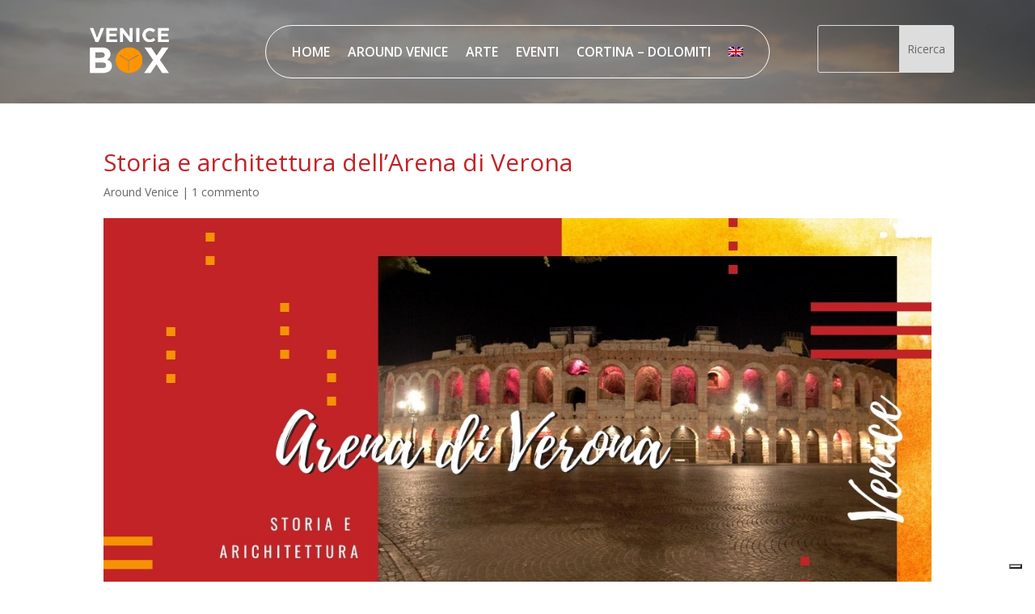

--- FILE ---
content_type: text/css
request_url: https://venice-box.com/wp-content/et-cache/global/et-divi-customizer-global.min.css?ver=1764341211
body_size: 323
content:
@media only screen and (min-width:1350px){.et_pb_row{padding:27px 0}.et_pb_section{padding:54px 0}.single.et_pb_pagebuilder_layout.et_full_width_page .et_post_meta_wrapper{padding-top:81px}.et_pb_fullwidth_section{padding:0}}#et-menu li.around a:hover{color:#bf2125!important}#et-menu li.arte a:hover{color:#40b5e5!important}#et-menu li.enogas a:hover{color:#76090a!important}#et-menu li.eventi a:hover{color:#001770!important}#et-menu li.sport a:hover{color:#206459!important}

--- FILE ---
content_type: text/css
request_url: https://cdn.iubenda.com/iubenda_badge.css
body_size: 1089
content:
.iubenda-embed:not(.iubenda-nostyle){font-size:100% !important;width:auto !important;-webkit-appearance:none !important;-moz-appearance:none !important;appearance:none !important;background:none !important;-webkit-box-sizing:border-box !important;-moz-box-sizing:border-box !important;box-sizing:border-box !important;-webkit-tap-highlight-color:rgba(0,0,0,0) !important;-webkit-backface-visibility:hidden !important;backface-visibility:hidden !important;font-family:-apple-system, sans-serif !important;text-decoration:none !important;color:currentColor !important;background-attachment:scroll !important;background-color:transparent !important;background-image:none !important;background-position:0 0 !important;background-repeat:repeat !important;border:0 !important;border-color:#000 !important;border-color:currentColor !important;border-radius:0 !important;border-style:none !important;border-width:medium !important;bottom:auto !important;clear:none !important;clip:auto !important;counter-increment:none !important;counter-reset:none !important;cursor:auto !important;direction:inherit !important;float:none !important;font-style:inherit !important;font-variant:normal !important;font-weight:inherit !important;height:auto !important;left:auto !important;letter-spacing:normal !important;line-height:inherit !important;list-style-type:inherit !important;list-style-position:outside !important;list-style-image:none !important;margin:0 !important;max-height:none !important;max-width:none !important;min-height:0 !important;min-width:0 !important;opacity:1;outline:0 !important;overflow:visible !important;padding:0 !important;position:static !important;quotes:"" "" !important;right:auto !important;table-layout:auto !important;text-align:left !important;text-indent:0 !important;text-transform:none !important;top:auto !important;unicode-bidi:normal !important;vertical-align:baseline !important;visibility:inherit !important;white-space:nowrap !important;width:auto !important;word-spacing:normal !important;z-index:auto !important;background-origin:padding-box !important;background-origin:padding-box !important;background-clip:border-box !important;background-size:auto !important;-o-border-image:none !important;border-image:none !important;border-radius:0 !important;border-radius:0 !important;-webkit-box-shadow:none !important;box-shadow:none !important;-webkit-column-count:auto !important;-moz-column-count:auto !important;column-count:auto !important;-webkit-column-gap:normal !important;-moz-column-gap:normal !important;column-gap:normal !important;-webkit-column-rule:medium none #000 !important;-moz-column-rule:medium none #000 !important;column-rule:medium none #000 !important;-webkit-column-span:none !important;-moz-column-span:none !important;column-span:none !important;-webkit-column-width:auto !important;-moz-column-width:auto !important;column-width:auto !important;-webkit-font-feature-settings:normal !important;-moz-font-feature-settings:normal !important;font-feature-settings:normal !important;overflow-x:visible !important;overflow-y:visible !important;-webkit-hyphens:manual !important;-moz-hyphens:manual !important;-ms-hyphens:manual !important;hyphens:manual !important;-webkit-perspective:none !important;perspective:none !important;-webkit-perspective-origin:50% 50% !important;perspective-origin:50% 50% !important;text-shadow:none !important;-webkit-transition:all 0s ease 0s !important;transition:all 0s ease 0s !important;-webkit-transform:none !important;-ms-transform:none !important;transform:none !important;-webkit-transform-origin:50% 50% !important;-ms-transform-origin:50% 50% !important;transform-origin:50% 50% !important;-webkit-transform-style:flat !important;transform-style:flat !important;word-break:normal !important;-ms-text-size-adjust:100%;-webkit-text-size-adjust:100%;appearance:none !important;line-height:1.25 !important;min-width:20px !important;border-radius:3px !important;cursor:pointer !important;font-weight:bold !important;font-size:11px !important;-webkit-box-shadow:inset 0 0 0 1px rgba(0,0,0,0.15),0 1px 1px -1px rgba(0,0,0,0.15) !important;box-shadow:inset 0 0 0 1px rgba(0,0,0,0.15),0 1px 1px -1px rgba(0,0,0,0.15) !important;color:rgba(0,0,0,0.65) !important;background-color:white !important;display:inline-block !important;vertical-align:middle !important;-webkit-text-size-adjust:100% !important}.iubenda-embed:not(.iubenda-nostyle){padding:4px 8px !important}.iubenda-embed:not(.iubenda-nostyle):hover{-webkit-box-shadow:inset 0 0 0 1px rgba(0,0,0,0.15),0 1px 1px -1px rgba(0,0,0,0.15) !important;box-shadow:inset 0 0 0 1px rgba(0,0,0,0.15),0 1px 1px -1px rgba(0,0,0,0.15) !important;background-color:#ddd !important}.iubenda-embed:not(.iubenda-nostyle):active{background-color:#ccc !important}.iubenda-embed:not(.no-brand):not(.iubenda-nostyle){background-image:url("data:image/svg+xml,%3Csvg xmlns='http://www.w3.org/2000/svg' width='32' height='32' viewBox='0 0 32 32'%3E%3Cpath fill='%231CC691' fill-rule='evenodd' d='M16 7a4 4 0 0 1 2.627 7.016L19.5 25h-7l.873-10.984A4 4 0 0 1 16 7z'/%3E%3C/svg%3E") !important;background-repeat:no-repeat !important;background-size:21px 21px !important;background-position:top left !important;padding-left:20px !important}.iubenda-embed.iubenda-black{background-color:#444 !important;color:#F4F4F4 !important}.iubenda-embed.iubenda-black:hover{-webkit-box-shadow:inset 0 0 0 1px rgba(0,0,0,0.75),0 1px 1px -1px rgba(0,0,0,0.15) !important;box-shadow:inset 0 0 0 1px rgba(0,0,0,0.75),0 1px 1px -1px rgba(0,0,0,0.15) !important;background-color:#333 !important}.iubenda-embed.iubenda-black:active{background-color:#222 !important}.iubenda-embed.iubenda-black:not(.no-brand):not(.iubenda-nostyle){background-image:url("data:image/svg+xml,%3Csvg xmlns='http://www.w3.org/2000/svg' width='32' height='32' viewBox='0 0 32 32'%3E%3Cpath fill='%23FFFFFF' fill-rule='evenodd' d='M16 7a4 4 0 0 1 2.627 7.016L19.5 25h-7l.873-10.984A4 4 0 0 1 16 7z'/%3E%3C/svg%3E") !important}


--- FILE ---
content_type: application/javascript; charset=utf-8
request_url: https://cs.iubenda.com/cookie-solution/confs/js/45509459.js
body_size: -235
content:
_iub.csRC = { consApiKey: 'baaleAJQFSa6hfbj83VDfb655SwrjZl5', showBranding: false, publicId: 'a26a5bd9-6db6-11ee-8bfc-5ad8d8c564c0', floatingGroup: false };
_iub.csEnabled = true;
_iub.csPurposes = [3,1,5,4,7,"sh","s"];
_iub.cpUpd = 1739787675;
_iub.csT = 0.05;
_iub.googleConsentModeV2 = true;
_iub.totalNumberOfProviders = 4;
